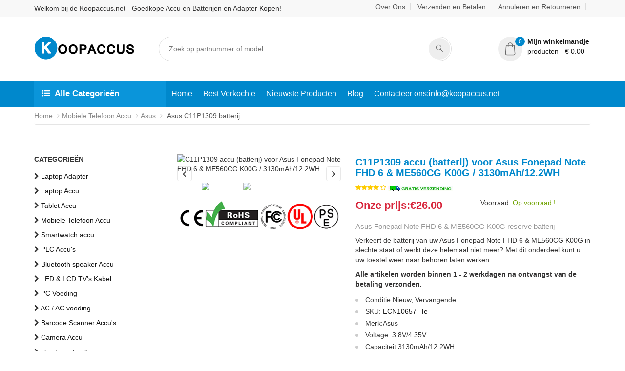

--- FILE ---
content_type: text/html; charset=UTF-8
request_url: https://www.koopaccus.net/detail/1737069/C11P1309
body_size: 11596
content:
<!doctype html>
<html class="no-js" lang="nl">

<head>
    <meta name="viewport" content="width=device-width, initial-scale=1.0">
    <meta http-equiv="content-type" content="text/html; charset=utf-8">
    <meta name="csrf-token" content="jLQ7NKvLSmNfleUHLO5cMk4jfganBpa9rkn2tB99">
    <meta name="robots" content="index,follow" />
    <!-- Document Title -->
    <title>Batterij voor Asus Fonepad Note FHD 6 &amp; ME560CG K00G - C11P1309 3130mAh/12.2WH vervangende accu</title>
    <meta name="keywords" content="Asus Fonepad Note FHD 6 &amp; ME560CG K00G batterij vervangen, C11P1309 batterij, C11P1309,C11P1309 3130mAh/12.2WH 3.8V/4.35V,Asus C11P1309,Asus C11P1309 batterij,Asus C11P1309 Mobiele Telefoon Accu,batterij Asus C11P1309,Asus C11P1309 Accu vervangen,Asus C11P1309 Mobiele Telefoon Accu kopen">
    <meta name="description" content="Koop C11P1309 batterij uit Nederland voor een lage prijs (3130mAh/12.2WH 3.8V/4.35V).Bestel nu uw Asus Fonepad Note FHD 6 &amp; ME560CG K00G batterij vervangen - C11P1309 voor €26.00 bij Koopaccus.net, met snelle levering en veilige betaling!">
    <meta property="og:title" content="Batterij voor Asus Fonepad Note FHD 6 &amp; ME560CG K00G - C11P1309 3130mAh/12.2WH vervangende accu" /> 
    <meta property="og:description" content="Koop C11P1309 batterij uit Nederland voor een lage prijs (3130mAh/12.2WH 3.8V/4.35V).Bestel nu uw Asus Fonepad Note FHD 6 &amp; ME560CG K00G batterij vervangen - C11P1309 voor €26.00 bij Koopaccus.net, met snelle levering en veilige betaling!" /> 
    <meta name="twitter:title" content="Batterij voor Asus Fonepad Note FHD 6 &amp; ME560CG K00G - C11P1309 3130mAh/12.2WH vervangende accu"/>
    <meta name="twitter:description" content="Koop C11P1309 batterij uit Nederland voor een lage prijs (3130mAh/12.2WH 3.8V/4.35V).Bestel nu uw Asus Fonepad Note FHD 6 &amp; ME560CG K00G batterij vervangen - C11P1309 voor €26.00 bij Koopaccus.net, met snelle levering en veilige betaling!"/>
    <meta name="twitter:card" content="product"/>
    <meta name="twitter:site" content="Koopaccus"/>
    <meta name="twitter:image" content="https://www.batteriexpert.com/img/C11P1309.jpg"/>
    <meta name="author" content="Koopaccus.net" />
    <meta property="og:type" content="product" /> 
    <meta property="og:site_name" content="Koopaccus.net - Bestel nog snellere batterijen en accessoires in de nieuwe online shop!" />
    <meta property="og:image" content="https://www.batteriexpert.com/img/C11P1309.jpg" />
    <meta property="og:url" content="https://www.koopaccus.net/detail/1737069/C11P1309" />
    <meta property="product:brand" content="Asus"/>
    <meta property="product:price" content="€26.00"/>
    <meta itemprop="copyrightHolder" content="Koopaccus.net" />
    <script type="application/ld+json">
    {
      "@context": "https://schema.org/",
      "@type": "Product",
            "name": "Asus Fonepad Note FHD 6 &amp; ME560CG K00G batterij",
      "image": [
        "https://www.batteriexpert.com/img/C11P1309.jpg"
       ],
      "description": "Batterij compatibel met Asus Fonepad Note FHD 6 &amp; ME560CG K00G - C11P1309 3130mAh/12.2WH vervangende accu .1 jaar garantie, snelle levering - koop nu!",
            "sku": "ECN10657_Te",
      "mpn": "C11P1309",
      "brand": {
        "@type": "Brand",
        "name": "Asus"
      },
      "review": {
        "@type": "Review",
        "reviewRating": {
          "@type": "Rating",
          "ratingValue": 4,
          "bestRating": 5
        },
        "author": {
          "@type": "Person",
          "name": "Koop Accus"
        }
      },
      "aggregateRating": {
        "@type": "AggregateRating",
        "ratingValue": 4.4,
        "reviewCount": 89
      },
      "offers": {
        "@type": "Offer",
        "url": "https://www.koopaccus.net/detail/1737069/C11P1309",
        "priceCurrency": "EUR",
        "price": 26.00,
        "priceValidUntil": "2026-01-30",
        "itemCondition": "https://schema.org/UsedCondition",
        "availability": "https://schema.org/InStock"
      }
    }
    </script>
 
    <!-- SLIDER REVOLUTION 4.x CSS SETTINGS -->
    <link rel="canonical" href="https://www.koopaccus.net/detail/1737069/C11P1309">
    <link rel="stylesheet" type="text/css" href="/static/css/settings.css" media="screen">
    <!-- StyleSheets -->
    <link rel="stylesheet" href="/static/css/ionicons.min.css">
    <link rel="stylesheet" href="/static/css/bootstrap.min.css">
    <link rel="stylesheet" href="/static/css/font-awesome.min.css">
    <link rel="stylesheet" href="/static/css/main.css">
    <link rel="stylesheet" href="/static/css/style1.css">
    <link rel="stylesheet" href="/static/css/responsive.css">
    <!-- Fonts Online -->  
    <link href="/static/css/css.css" rel="stylesheet">
    <!-- JavaScripts -->
    <script src="/static/js/modernizr.js"></script>
    <!-- HTML5 Shim and Respond.js IE8 support of HTML5 elements and media queries -->
    <!-- WARNING: Respond.js doesn't work if you view the page via file:// -->
        <!-- Global site tag (gtag.js) - Google Analytics -->
<script async src="https://www.googletagmanager.com/gtag/js?id=G-22H40PQ6NJ"></script>
<script>
  window.dataLayer = window.dataLayer || [];
  function gtag(){dataLayer.push(arguments);}
  gtag('js', new Date());

  gtag('config', 'G-22H40PQ6NJ');
</script>
<script src="https://analytics.ahrefs.com/analytics.js" data-key="d8U++UOEwDo0GgTZ5eDW6Q" async></script>
</head>

<body>

<!-- Page Wrapper -->
<div id="wrap" class="layout-1">

<!-- 导航栏模板开始 -->

<!-- 顶部工具栏 -->
<div class="top-bar">
    <div class="container">
        <p style="line-height: 35px;margin: 0px;font-size: 14px;font-weight: normal;display: inline-block;">Welkom bij de Koopaccus.net - Goedkope Accu en Batterijen en Adapter Kopen!</p>
        <div class="right-sec">
            <ul>
                <li><a href="https://www.koopaccus.net/about_us">Over Ons</a></li>
                <li><a href="https://www.koopaccus.net/pay">Verzenden en Betalen</a></li>
                <li><a href="https://www.koopaccus.net/return">Annuleren en Retourneren</a></li>
                
            </ul>
        </div>
    </div>
</div>

<!-- 网站头部 -->
<header>


    <!-- 导航栏模板开始 -->


    <carts-header userid="Tk9rHxqRWQSSqkMzWH12ySglmM4gLxLx87gJgY0C"></carts-header>
    <!-- 导航区域 -->
    <nav class="navbar ownmenu">
        <div class="container">
            <!-- 种类入口 -->
            <div class="cate-lst">
                <a data-toggle="collapse" class="cate-style" href="#cater">
                    <i class="fa fa-list-ul"></i>Alle Categorieën</a>
                <div class="cate-bar-in">
                    <div id="cater" class="collapse">
                        <ul>
                            <!-- 种类列表 -->
                                                        <li><i class="fa fa-chevron-right"></i><a href="https://www.koopaccus.net/category/1/laptopadapter"> Laptop Adapter</a></li>
                                                        <li><i class="fa fa-chevron-right"></i><a href="https://www.koopaccus.net/category/2/laptopbattery"> Laptop Accu</a></li>
                                                        <li><i class="fa fa-chevron-right"></i><a href="https://www.koopaccus.net/category/3/tabletbattery"> Tablet Accu</a></li>
                                                        <li><i class="fa fa-chevron-right"></i><a href="https://www.koopaccus.net/category/4/smartphonebattery"> Mobiele Telefoon Accu</a></li>
                                                        <li><i class="fa fa-chevron-right"></i><a href="https://www.koopaccus.net/category/5/smartwatchbattery"> Smartwatch accu</a></li>
                                                        <li><i class="fa fa-chevron-right"></i><a href="https://www.koopaccus.net/category/6/plcbattery"> PLC Accu&#039;s</a></li>
                                                        <li><i class="fa fa-chevron-right"></i><a href="https://www.koopaccus.net/category/7/bluetoothspeakersbattery"> Bluetooth speaker Accu</a></li>
                                                        <li><i class="fa fa-chevron-right"></i><a href="https://www.koopaccus.net/category/8/ledlcdtvscable"> LED &amp; LCD TV&#039;s Kabel</a></li>
                                                        <li><i class="fa fa-chevron-right"></i><a href="https://www.koopaccus.net/category/9/powersupply"> PC Voeding</a></li>
                                                        <li><i class="fa fa-chevron-right"></i><a href="https://www.koopaccus.net/category/10/acadapter"> AC / AC voeding</a></li>
                                                        <li><i class="fa fa-chevron-right"></i><a href="https://www.koopaccus.net/category/11/barcodescannersbattery"> Barcode Scanner Accu&#039;s</a></li>
                                                        <li><i class="fa fa-chevron-right"></i><a href="https://www.koopaccus.net/category/12/camerabattery"> Camera Accu</a></li>
                                                        <li><i class="fa fa-chevron-right"></i><a href="https://www.koopaccus.net/category/13/capacitorsbattery"> Condensator-Accu</a></li>
                                                        <li><i class="fa fa-chevron-right"></i><a href="https://www.koopaccus.net/category/14/gpsbattery"> GPS Accu&#039;s</a></li>
                                                        <li><i class="fa fa-chevron-right"></i><a href="https://www.koopaccus.net/category/15/medicalbattery"> Medische Accu&#039;s</a></li>
                                                        <li><i class="fa fa-chevron-right"></i><a href="https://www.koopaccus.net/category/16/mousebattery"> Muis Accu</a></li>
                                                        <li><i class="fa fa-chevron-right"></i><a href="https://www.koopaccus.net/category/17/plccable"> PLC Kabel</a></li>
                                                        <li><i class="fa fa-chevron-right"></i><a href="https://www.koopaccus.net/category/18/powertoolbattery"> Gereedschap Accu</a></li>
                                                        <li><i class="fa fa-chevron-right"></i><a href="https://www.koopaccus.net/category/19/radiocommunicationbattery"> Walkie Talkie Accu&#039;s</a></li>
                                                        <li><i class="fa fa-chevron-right"></i><a href="https://www.koopaccus.net/category/20/wirelessrouterbattery"> Wireless Router Accu</a></li>
                                                        <li><i class="fa fa-chevron-right"></i><a href="https://www.koopaccus.net/category/21/electronicbatteries"> Compatibele Accu</a></li>
                                                        <li><i class="fa fa-chevron-right"></i><a href="https://www.koopaccus.net/category/22/headphonesbattery"> Hoofdtelefoon Accu</a></li>
                                                        <li><i class="fa fa-chevron-right"></i><a href="https://www.koopaccus.net/category/23/toysbattery"> Speelgoed Accu</a></li>
                                                        <li><i class="fa fa-chevron-right"></i><a href="https://www.koopaccus.net/category/25/keyboardbattery"> Toetsenbord Accu</a></li>
                                                        <li><i class="fa fa-chevron-right"></i><a href="https://www.koopaccus.net/category/26/posterminalsmachines"> Pinautomaat Accu</a></li>
                                                        <li><i class="fa fa-chevron-right"></i><a href="https://www.koopaccus.net/category/27/testequipmentbattery"> Meetapparatuur Accu&#039;s</a></li>
                                                        <li><i class="fa fa-chevron-right"></i><a href="https://www.koopaccus.net/category/28/vacuumcleanerbattery"> Stofzuiger Accu&#039;s</a></li>
                                                        <li><i class="fa fa-chevron-right"></i><a href="https://www.koopaccus.net/category/29/printersbattery"> Printer Accu</a></li>
                                                        <li><i class="fa fa-chevron-right"></i><a href="https://www.koopaccus.net/category/30/dronebattery"> Drone Accu&#039;s</a></li>
                                                        <li><i class="fa fa-chevron-right"></i><a href="https://www.koopaccus.net/category/31/craneremotecontrolbattery"> Kranen Afstandsbediening Accu</a></li>
                                                        <li><i class="fa fa-chevron-right"></i><a href="https://www.koopaccus.net/category/32/radioequipmentbatterychargers"> Opladers voor Radioapparatuur</a></li>
                                                        <li><i class="fa fa-chevron-right"></i><a href="https://www.koopaccus.net/category/33/surveyequipmentcharger"> Opladers voor Meetapparatuur</a></li>
                                                        <li><i class="fa fa-chevron-right"></i><a href="https://www.koopaccus.net/category/34/gameconsolebattery"> Gameconsoles Accu</a></li>
                                                        <li><i class="fa fa-chevron-right"></i><a href="https://www.koopaccus.net/category/35/appleipodbattery"> Apple iPod Accu</a></li>
                                                        <li><i class="fa fa-chevron-right"></i><a href="https://www.koopaccus.net/category/36/keyfobbattery"> Sleutelhanger Accu</a></li>
                                                        <li><i class="fa fa-chevron-right"></i><a href="https://www.koopaccus.net/category/37/vacuumrobotbattery"> Stofzuiger Robot Accu</a></li>
                                                        <li><i class="fa fa-chevron-right"></i><a href="https://www.koopaccus.net/category/38/mp3audioplayerbattery"> MP3 Accu</a></li>
                                                        <li><i class="fa fa-chevron-right"></i><a href="https://www.koopaccus.net/category/39/buttoncellbattery"> Batterijen Knoopcelbatterijen</a></li>
                                                        <li><i class="fa fa-chevron-right"></i><a href="https://www.koopaccus.net/category/40/standardbattery"> Batterijen Standaard</a></li>
                                                        <li><i class="fa fa-chevron-right"></i><a href="https://www.koopaccus.net/category/41/craneremotecontrolbatterycharger"> Opladers voor Kranen Afstandsbediening</a></li>
                                                        <li><i class="fa fa-chevron-right"></i><a href="https://www.koopaccus.net/category/42/camcorderbattery"> Videocamera Accu</a></li>
                                                        <li><i class="fa fa-chevron-right"></i><a href="https://www.koopaccus.net/category/43/electricscooterandhoverboardbattery"> E-Scooter en Hoverboard Accu</a></li>
                                                        <li><i class="fa fa-chevron-right"></i><a href="https://www.koopaccus.net/category/44/usbcables"> USB Kabels</a></li>
                                                        <li><i class="fa fa-chevron-right"></i><a href="https://www.koopaccus.net/category/45/hairclipperandshaverbattery"> Scheerapparaat Accu</a></li>
                                                        <li><i class="fa fa-chevron-right"></i><a href="https://www.koopaccus.net/category/46/videodoorbellbattery"> Videodeurbel Accu</a></li>
                                                        <li><i class="fa fa-chevron-right"></i><a href="https://www.koopaccus.net/category/47/alarmbattery"> Alarmsystemen Accu</a></li>
                                                    </ul>
                    </div>
                </div>
            </div>
            <!-- 导航条 -->
            <div class="navbar-header">
                <button type="button" class="navbar-toggle collapsed" data-toggle="collapse" data-target="#nav-open-btn"
                        aria-expanded="false">
                    <span><i class="fa fa-navicon"></i></span>
                </button>
            </div>
            <!-- 导航栏 -->
            <div class="collapse navbar-collapse" id="nav-open-btn">
                <ul class="nav">
                    <li ><a href="/">Home</a></li>
                    <li><a href="https://www.koopaccus.net/hot">Best Verkochte</a></li>
                    <li><a href="https://www.koopaccus.net/new">Nieuwste Producten</a></li>
                    <li><a href="https://www.koopaccus.net/blog/">Blog</a></li>
                    <li><a href="mailto:info@koopaccus.net">Contacteer ons:info@koopaccus.net</a></li>
                </ul>
            </div>
        </div>
    </nav>
</header>

<!-- 导航栏模板结束 -->

    <!-- 内容区域开始 -->
    <div id="content">
            <!-- 面包屑 -->
    <div class="linking">
        <div class="container">
            <ol class="breadcrumb">
                <li><a href="/">Home</a></li>
                <!-- 类别 -->
                <li><a href="https://www.koopaccus.net/category/4/smartphonebattery">Mobiele Telefoon Accu</a></li>
                <li><a href="https://www.koopaccus.net/brand/1737069/asus">Asus</a></li>
                <!-- 产品名称 -->
                <li class="active">
                                Asus C11P1309 batterij
                                </li>
            </ol>
        </div>
    </div>
    <!-- Products -->
    <section class="padding-top-40 padding-bottom-60">
        <div class="container">
            <div class="row">
                <!-- 筛选区域 -->
               <div class="col-md-3">
    <div class="shop-side-bar">

        <!-- Categories -->
        <div><b>CATEGORIEËN</b></div>
        <div class="checkbox checkbox-primary">
            <ul>
                                <li>
                    <i class="fa fa-chevron-right"></i>
                    <a href="https://www.koopaccus.net/category/1/laptopadapter">Laptop Adapter</a>
                </li>
                                <li>
                    <i class="fa fa-chevron-right"></i>
                    <a href="https://www.koopaccus.net/category/2/laptopbattery">Laptop Accu</a>
                </li>
                                <li>
                    <i class="fa fa-chevron-right"></i>
                    <a href="https://www.koopaccus.net/category/3/tabletbattery">Tablet Accu</a>
                </li>
                                <li>
                    <i class="fa fa-chevron-right"></i>
                    <a href="https://www.koopaccus.net/category/4/smartphonebattery">Mobiele Telefoon Accu</a>
                </li>
                                <li>
                    <i class="fa fa-chevron-right"></i>
                    <a href="https://www.koopaccus.net/category/5/smartwatchbattery">Smartwatch accu</a>
                </li>
                                <li>
                    <i class="fa fa-chevron-right"></i>
                    <a href="https://www.koopaccus.net/category/6/plcbattery">PLC Accu&#039;s</a>
                </li>
                                <li>
                    <i class="fa fa-chevron-right"></i>
                    <a href="https://www.koopaccus.net/category/7/bluetoothspeakersbattery">Bluetooth speaker Accu</a>
                </li>
                                <li>
                    <i class="fa fa-chevron-right"></i>
                    <a href="https://www.koopaccus.net/category/8/ledlcdtvscable">LED &amp; LCD TV&#039;s Kabel</a>
                </li>
                                <li>
                    <i class="fa fa-chevron-right"></i>
                    <a href="https://www.koopaccus.net/category/9/powersupply">PC Voeding</a>
                </li>
                                <li>
                    <i class="fa fa-chevron-right"></i>
                    <a href="https://www.koopaccus.net/category/10/acadapter">AC / AC voeding</a>
                </li>
                                <li>
                    <i class="fa fa-chevron-right"></i>
                    <a href="https://www.koopaccus.net/category/11/barcodescannersbattery">Barcode Scanner Accu&#039;s</a>
                </li>
                                <li>
                    <i class="fa fa-chevron-right"></i>
                    <a href="https://www.koopaccus.net/category/12/camerabattery">Camera Accu</a>
                </li>
                                <li>
                    <i class="fa fa-chevron-right"></i>
                    <a href="https://www.koopaccus.net/category/13/capacitorsbattery">Condensator-Accu</a>
                </li>
                                <li>
                    <i class="fa fa-chevron-right"></i>
                    <a href="https://www.koopaccus.net/category/14/gpsbattery">GPS Accu&#039;s</a>
                </li>
                                <li>
                    <i class="fa fa-chevron-right"></i>
                    <a href="https://www.koopaccus.net/category/15/medicalbattery">Medische Accu&#039;s</a>
                </li>
                                <li>
                    <i class="fa fa-chevron-right"></i>
                    <a href="https://www.koopaccus.net/category/16/mousebattery">Muis Accu</a>
                </li>
                                <li>
                    <i class="fa fa-chevron-right"></i>
                    <a href="https://www.koopaccus.net/category/17/plccable">PLC Kabel</a>
                </li>
                                <li>
                    <i class="fa fa-chevron-right"></i>
                    <a href="https://www.koopaccus.net/category/18/powertoolbattery">Gereedschap Accu</a>
                </li>
                                <li>
                    <i class="fa fa-chevron-right"></i>
                    <a href="https://www.koopaccus.net/category/19/radiocommunicationbattery">Walkie Talkie Accu&#039;s</a>
                </li>
                                <li>
                    <i class="fa fa-chevron-right"></i>
                    <a href="https://www.koopaccus.net/category/20/wirelessrouterbattery">Wireless Router Accu</a>
                </li>
                                <li>
                    <i class="fa fa-chevron-right"></i>
                    <a href="https://www.koopaccus.net/category/21/electronicbatteries">Compatibele Accu</a>
                </li>
                                <li>
                    <i class="fa fa-chevron-right"></i>
                    <a href="https://www.koopaccus.net/category/22/headphonesbattery">Hoofdtelefoon Accu</a>
                </li>
                                <li>
                    <i class="fa fa-chevron-right"></i>
                    <a href="https://www.koopaccus.net/category/23/toysbattery">Speelgoed Accu</a>
                </li>
                                <li>
                    <i class="fa fa-chevron-right"></i>
                    <a href="https://www.koopaccus.net/category/25/keyboardbattery">Toetsenbord Accu</a>
                </li>
                                <li>
                    <i class="fa fa-chevron-right"></i>
                    <a href="https://www.koopaccus.net/category/26/posterminalsmachines">Pinautomaat Accu</a>
                </li>
                                <li>
                    <i class="fa fa-chevron-right"></i>
                    <a href="https://www.koopaccus.net/category/27/testequipmentbattery">Meetapparatuur Accu&#039;s</a>
                </li>
                                <li>
                    <i class="fa fa-chevron-right"></i>
                    <a href="https://www.koopaccus.net/category/28/vacuumcleanerbattery">Stofzuiger Accu&#039;s</a>
                </li>
                                <li>
                    <i class="fa fa-chevron-right"></i>
                    <a href="https://www.koopaccus.net/category/29/printersbattery">Printer Accu</a>
                </li>
                                <li>
                    <i class="fa fa-chevron-right"></i>
                    <a href="https://www.koopaccus.net/category/30/dronebattery">Drone Accu&#039;s</a>
                </li>
                                <li>
                    <i class="fa fa-chevron-right"></i>
                    <a href="https://www.koopaccus.net/category/31/craneremotecontrolbattery">Kranen Afstandsbediening Accu</a>
                </li>
                                <li>
                    <i class="fa fa-chevron-right"></i>
                    <a href="https://www.koopaccus.net/category/32/radioequipmentbatterychargers">Opladers voor Radioapparatuur</a>
                </li>
                                <li>
                    <i class="fa fa-chevron-right"></i>
                    <a href="https://www.koopaccus.net/category/33/surveyequipmentcharger">Opladers voor Meetapparatuur</a>
                </li>
                                <li>
                    <i class="fa fa-chevron-right"></i>
                    <a href="https://www.koopaccus.net/category/34/gameconsolebattery">Gameconsoles Accu</a>
                </li>
                                <li>
                    <i class="fa fa-chevron-right"></i>
                    <a href="https://www.koopaccus.net/category/35/appleipodbattery">Apple iPod Accu</a>
                </li>
                                <li>
                    <i class="fa fa-chevron-right"></i>
                    <a href="https://www.koopaccus.net/category/36/keyfobbattery">Sleutelhanger Accu</a>
                </li>
                                <li>
                    <i class="fa fa-chevron-right"></i>
                    <a href="https://www.koopaccus.net/category/37/vacuumrobotbattery">Stofzuiger Robot Accu</a>
                </li>
                                <li>
                    <i class="fa fa-chevron-right"></i>
                    <a href="https://www.koopaccus.net/category/38/mp3audioplayerbattery">MP3 Accu</a>
                </li>
                                <li>
                    <i class="fa fa-chevron-right"></i>
                    <a href="https://www.koopaccus.net/category/39/buttoncellbattery">Batterijen Knoopcelbatterijen</a>
                </li>
                                <li>
                    <i class="fa fa-chevron-right"></i>
                    <a href="https://www.koopaccus.net/category/40/standardbattery">Batterijen Standaard</a>
                </li>
                                <li>
                    <i class="fa fa-chevron-right"></i>
                    <a href="https://www.koopaccus.net/category/41/craneremotecontrolbatterycharger">Opladers voor Kranen Afstandsbediening</a>
                </li>
                                <li>
                    <i class="fa fa-chevron-right"></i>
                    <a href="https://www.koopaccus.net/category/42/camcorderbattery">Videocamera Accu</a>
                </li>
                                <li>
                    <i class="fa fa-chevron-right"></i>
                    <a href="https://www.koopaccus.net/category/43/electricscooterandhoverboardbattery">E-Scooter en Hoverboard Accu</a>
                </li>
                                <li>
                    <i class="fa fa-chevron-right"></i>
                    <a href="https://www.koopaccus.net/category/44/usbcables">USB Kabels</a>
                </li>
                                <li>
                    <i class="fa fa-chevron-right"></i>
                    <a href="https://www.koopaccus.net/category/45/hairclipperandshaverbattery">Scheerapparaat Accu</a>
                </li>
                                <li>
                    <i class="fa fa-chevron-right"></i>
                    <a href="https://www.koopaccus.net/category/46/videodoorbellbattery">Videodeurbel Accu</a>
                </li>
                                <li>
                    <i class="fa fa-chevron-right"></i>
                    <a href="https://www.koopaccus.net/category/47/alarmbattery">Alarmsystemen Accu</a>
                </li>
                            </ul>
        </div>

        <!-- Featured Brands -->
        <div><b>EERDER BEKEKEN</b></div>
        <div class="checkbox checkbox-primary">
            <ul class="product-list">
                                <li>

                    <a  href="https://www.koopaccus.net/detail/1748905/LIP-4WM">SONY LIP-4WM MZ-RH1 EH1 NH1 NH3D NH1 M200</a>
                </li>
                                <li>

                    <a  href="https://www.koopaccus.net/detail/1748904/BP4S2PPM5D">Narwal J3 J4 J5 Broom and Sweeper Combination Machine</a>
                </li>
                                <li>

                    <a  href="https://www.koopaccus.net/detail/1748903/JKOO">Aqara H100</a>
                </li>
                                <li>

                    <a  href="https://www.koopaccus.net/detail/1748902/JKON">Aqara D100</a>
                </li>
                                <li>

                    <a  href="https://www.koopaccus.net/detail/1748901/PMNN4415ARC">Motorola XIR P6600</a>
                </li>
                                <li>

                    <a  href="https://www.koopaccus.net/detail/1748900/U638560PV-3S1P">Acer Aspire Lite AL16-51P</a>
                </li>
                                <li>

                    <a  href="https://www.koopaccus.net/detail/1748899/CF-VZSU0MR">Panasonic Toughbook CF-SZ Series</a>
                </li>
                                <li>

                    <a  href="https://www.koopaccus.net/detail/1748898/XR20-W">Renishaw VARTA EasyPack EZPack XL</a>
                </li>
                                <li>

                    <a  href="https://www.koopaccus.net/detail/1748897/BW40">Xiaomi Watch S1 Active M2112W1</a>
                </li>
                                <li>

                    <a  href="https://www.koopaccus.net/detail/1748896/XU156">Lenovo Notebook PC SF40IL6 (M14L-256)</a>
                </li>
                                <li>

                    <a  href="https://www.koopaccus.net/detail/1748895/PMNN4457">Motorola HT1250/HT750/GP328/GP340/GP338</a>
                </li>
                                <li>

                    <a  href="https://www.koopaccus.net/detail/1748894/LIP-4WM">Sony Hi-MD MZ-RH1</a>
                </li>
                            </ul>
        </div>

    </div>
</div>
                <!-- 右侧产品详情页 -->
                <div class="col-md-9">
                    <div class="product-detail">
                        <div class="product">
                            <div class="row">
                                <!-- 轮播图 -->
                                <div class="col-xs-12 col-md-5">
                                    <article class="slider-item on-nav">
                                        <div class="thumb-slider">
                                            <ul class="slides">
                                                <!-- 图片 -->
                                                                                                                                                            <li data-thumb="https://www.batteriexpert.com/img/C11P1309.jpg">
                                                            <img src="https://www.batteriexpert.com/img/C11P1309.jpg" alt="C11P1309 accu (batterij) voor Asus Fonepad Note FHD 6 &amp; ME560CG K00G / 3130mAh/12.2WH " title="C11P1309 accu (batterij) voor Asus Fonepad Note FHD 6 &amp; ME560CG K00G / 3130mAh/12.2WH ">
                                                        </li>
                                                                                                            <li data-thumb="https://www.batteriexpert.com/img/C11P1309_1.jpg">
                                                            <img src="https://www.batteriexpert.com/img/C11P1309_1.jpg" alt="C11P1309 accu (batterij) voor Asus Fonepad Note FHD 6 &amp; ME560CG K00G / 3130mAh/12.2WH " title="C11P1309 accu (batterij) voor Asus Fonepad Note FHD 6 &amp; ME560CG K00G / 3130mAh/12.2WH ">
                                                        </li>
                                                                                                                                                </ul>
                                        </div>
                                        <img src="/static/picture/CE.png" alt="Accu certificaat" style="width: unset;">
                                    </article>
                                </div>
                                <!-- 商品内容 -->
                                <div class="col-xs-12 col-md-7">
                                    <!-- 类别 -->
                                                                        <!-- 名称 -->
                                    <h1 style="font-size: 20px;margin-top: 5px;color: #08c;font-weight:bold;" title="C11P1309 accu (batterij) voor Asus Fonepad Note FHD 6 &amp; ME560CG K00G / 3130mAh/12.2WH">
                                    C11P1309 accu (batterij) voor Asus Fonepad Note FHD 6 &amp; ME560CG K00G / 3130mAh/12.2WH
                                    
                                    </h1>
                                                                        <!-- 评分 -->
                                    <p class="rev"><span></span><i class="fa fa-star"></i><i class="fa fa-star"></i><i class="fa fa-star"></i><i class="fa fa-star"></i> <i class="fa fa-star-o"></i> <img src="/static/picture/Free-Shipping.gif"></p>
                                    <div class="row">
                                        <div class="col-sm-6">
                                            <!-- 价格 -->
                                            <span class="price">Onze prijs:€26.00 </span>
                                        </div>
                                        <div class="col-sm-6">
                                            <!-- 售出状态 -->
                                                                                            <p>Voorraad: <span class="in-stock">Op voorraad !</span></p>
                                                                                    </div>
                                    </div>
                                                                        <h2 style="font-size: 15px;color: #969696;font-weight: normal;">Asus Fonepad Note FHD 6 &amp; ME560CG K00G reserve batterij</h2>
                                    <p>
                                    Verkeert de batterij van uw Asus Fonepad Note FHD 6 &amp; ME560CG K00G in slechte staat of werkt deze helemaal niet meer? Met dit onderdeel kunt u uw toestel weer naar behoren laten werken.
                                    </p>
                                                                                                                <p><b>Alle artikelen worden binnen 1 - 2 werkdagen na ontvangst van de betaling verzonden.</b></p>
                                                                        <form action="https://www.koopaccus.net/carts" method="POST">
                                        <input type="hidden" name="_token" value="jLQ7NKvLSmNfleUHLO5cMk4jfganBpa9rkn2tB99">                                    <!-- 详细信息 -->
                                    <ul class="bullet-round-list">
                                        <li>Conditie:Nieuw, Vervangende</li>
                                        <li>SKU: <a href="https://www.koopaccus.net/model/1737069/C11P1309">ECN10657_Te</a></li>
                                        <li>Merk:Asus</li>
                                                                                    <li>Voltage: 3.8V/4.35V</li>
                                            <li>Capaciteit:3130mAh/12.2WH</li>
                                            <li>Type:Li-ion</li>
                                                                                                                                                                                                            <li>Onderdeelnummer (p/n):C11P1309</li>
                                        <li>Garantie:12 maanden garantie en 30 dagen geld terug</li>
                                        <li><i class="fa fa-envelope"></i> <a href="mailto:info@koopaccus.net">Staffelkorting of zakelijke offerte nodig? Contacteer ons</a></li>
                                    </ul>
                                    <!-- jian -->
                                            <input type="hidden" name="jian" value="C11P1309">
                                            <input type="hidden" name="id" value="1737069">
                                    <!-- 数量 -->
                                    <div class="quinty">
                                        <div class="mount-add"><i class="fa fa-plus"></i></div>
                                        <input type="number" name="qty" min="1" value="1">
                                        <div class="mount-minus"><i class="fa fa-minus"></i></div>
                                    </div>
                                    <!-- 添加购物车按钮 -->
                                    <button  type="submit" class="btn-round"><i class="icon-basket-loaded margin-right-5"></i> IN DE WINKELWAGEN</button>
                                    </form>
                                </div>
                            </div>
                            <img src="/static/picture/warranty_nl.png" alt="Waarom kiest u voor ons?">
                        </div>
                        <!-- 细节区域-->
                        <div class="item-tabs-sec">
                            <!-- 选项卡 -->
                            <ul class="nav" role="tablist">
                                <li role="presentation" class="active"><a href="#pro-detil" role="tab" data-toggle="tab">Beschrijving</a></li>
                                <!-- <li role="presentation"><a href="#cus-rev" role="tab" data-toggle="tab">Verzending & Betaling</a></li> -->
                                <li role="presentation"><a href="#ship" role="tab" data-toggle="tab">Koopgidsen & Tips</a></li>
                            </ul>
                            <!-- 区域 -->
                            <div class="tab-content">
                                <div role="tabpanel" class="tab-pane fade in active" id="pro-detil">
                                                                <h2 style="font-size: 15px;margin: 0;padding-bottom: 10px;">Batterij voor Asus Fonepad Note FHD 6 &amp; ME560CG K00G - C11P1309 3130mAh/12.2WH vervangende accu</h2>
                                <p>Uw batterij moet mogelijk worden vervangen als deze niet of helemaal niet wordt opgeladen. De Asus Fonepad Note FHD 6 &amp; ME560CG K00G heeft een batterij van 3130mAh/12.2WH.</p>
                                <p>Deze batterij is van A+ kwaliteit, dit houdt in dat dit de hoogste kwaliteit is! De batterij van de Asus Fonepad Note FHD 6 &amp; ME560CG K00G is een slijtage product en zal dus langzaam slijten. Het vervangen van de batterij kan problemen oplossen zoals het minder goed presteren, het snel leeglopen of het helemaal niet functioneren van de batterij.</p>
                                <p>
                                        <b>Opmerking:</b><br>
                                        Controleer het model en de vorm van uw originele batterij van de Asus C11P1309 (gebruik Ctrl + F om naar modellen te zoeken). Zorg ervoor dat u de juiste batterij krijgt.
                                    </p>
                                                                    <h2 style="color:#08c;font-size: 20px;">Geschikt voor modelnummers:</h2>
                                                                        <div>
                                        <ul>
                                                                                        <li><a href="https://www.koopaccus.net/detail/1737069/C11P1309">C11P1309</a> </li>
                                                                                    </ul>
                                    </div>
                                                                        <h2 style="color:#08c;font-size: 20px;">Geschikt voor:</h2>
                                    <p>Asus Fonepad Note 6 ME560CG FHD6</p>
                                    <p><img src="/static/picture/VeiligheidEerst.png" alt="Meerdere Intelligente Bescherming"></p>
                                                                        <h2 style="font-size: 20px;">Wanneer moet je de batterij van je Asus C11P1309 vervangen?</h2>
                                    <p>Het tijdig vervangen van uw Asus Fonepad Note FHD 6 &amp; ME560CG K00G batterij is essentieel om ervoor te zorgen dat uw apparaat naar behoren functioneert. Een falende batterij kan leiden tot een reeks problemen:</p>
                                    <p>Extreem snelle ontlading: De batterij van de Asus Fonepad Note FHD 6 &amp; ME560CG K00G loopt snel leeg, zelfs bij normaal gebruik.</p>
                                    <p>Onverwachte uitschakelingen: Uw Asus Fonepad Note FHD 6 &amp; ME560CG K00G schakelt zichzelf uit, zelfs als de batterij niet volledig leeg is.</p>
                                    <p>Zwelling van de batterij: Dit kan leiden tot het scherm dat van het frame wordt geduwd.</p>
                                    <p>Verminderde piekprestaties: Uw Asus Fonepad Note FHD 6 &amp; ME560CG K00G kan in prestaties verminderen om te voorkomen dat het apparaat onverwacht wordt uitgeschakeld.</p>
                                    <p>Daarnaast kunt u de batterijgezondheid van uw Asus Fonepad Note FHD 6 &amp; ME560CG K00G controleren door naar Instellingen > Batterij > Batterijconditie te gaan. Een percentage onder 70% geeft aan dat het tijd is om de batterij te vervangen.</p>
                                    <h2 style="color:#08c;font-size: 20px;"><i class="fa fa-question-circle right-grap"></i> FAQs for Asus Fonepad Note FHD 6 &amp; ME560CG K00G Batterij Vervangen</h2>
                                    <hr>
                                    <h3 style="font-size: 15px;font-weight: 700;">Hoe komt het dat mijn Asus Fonepad Note FHD 6 &amp; ME560CG K00G batterij minder goed presteert?</h3>
                                    <p>Naar mate van gebruik wordt de capaciteit van de batterij minder. Door elke dag weer opnieuw de batterij op te laden, verslechterd de capaciteit.</p>
                                    <h3 style="font-size: 15px;font-weight: 700;">Heeft het zin om mijn Asus Fonepad Note FHD 6 &amp; ME560CG K00G batterij te kalibreren in plaats van te vervangen?</h3>
                                    <p>Je Asus Fonepad Note FHD 6 &amp; ME560CG K00G batterij kalibreren kan zinvol zijn in bepaalde situaties.</p>
                                    <p>Maar in 9 van de 10 gevallen zijn je problemen pas echt opgelost als je je Asus Fonepad Note FHD 6 &amp; ME560CG K00G batterij laat vervangen.</p>
                                    <h3 style="font-size: 15px;font-weight: 700;">Batterij Asus Fonepad Note FHD 6 &amp; ME560CG K00G vervangen prijs</h3>
                                    <p>Dit kost bij ons € 26.00.</p>
                                    <h3 style="font-size: 15px;font-weight: 700;">Hoelang gaat mijn nieuwe C11P1309 batterij weer mee?</h3>
                                    <p>Je mag ervan uitgaan dat je C11P1309 batterij na vervanging weer jaren mee kan. Het is wel goed om te weten dat batterijen van nature minder efficiënt worden over tijd. Bovendien bieden wij 12 maanden garantie op de werking van de vervangen C11P1309 batterij.</p>
                                    <h3 style="font-size: 15px;font-weight: 700;">Ik ben niet zeker of mijn Asus C11P1309 batterij stuk is, wat nu?</h3>
                                    <p>Ben je niet zeker of je Asus C11P1309 batterij stuk is. Je toestel wil bijvoorbeeld plots niet meer aangaan en je beeld blijft zwart. In dit geval kan je best langskomen in een herstelpunt voor een gratis diagnose aan je Asus Fonepad Note FHD 6 &amp; ME560CG K00G batterij.</p>
                                    <h3 style="font-size: 15px;font-weight: 700;">Kan mijn Asus C11P1309 Mobiele Telefoon Accu verschillende capaciteiten gebruiken?</h3>
                                    Natuurlijk. Omdat de capaciteit van accu de verenigbaarheid niet zal beïnvloeden. Een accu met een groter capaciteit kan de oplaadtijd en looptijd van laptop verlengen. Niet alleen capaciteit, de controlering van de maat en het gewicht is ook belangrijk. Vanwege accu met een grotere capaciteit waarschijnlijk groter zijn, dus ze zijn onpraktisch voor sommige bedoeling.<br>
                                    </p>
                                   
                                                                    </div>
                                <div role="tabpanel" class="tab-pane fade" id="ship">
                                                                <div style="color:#08c;font-size: 20px;">De juiste accu vinden</div>
                                <p>
                                De juiste accu voor jouw laptop vinden is eenvoudiger dan het lijkt. Door het grote aanbod twijfelen veel mensen toch of ze wel de juiste laptop accu kiezen. Om jou te helpen met het vinden van de juiste batterij, hebben we op deze pagina informatie en tips op een rijtje gezet. Kun je de juiste batterij toch niet vinden op onze website? Neem dan even contact op met onze klantenservice, en wij gaan ons best doen om deze voor jou te bestellen.<br>
                                <b>Stap 1: Controleer het partnummer van de accu</b><br>
                                Elke accu heeft een apart onderdeelnummer, het zogenaamde partnummer. Om het partnummer van jouw batterij te achterhalen, is het nodig om de accu eerst los te koppelen. Meestal kan je het partnummer aan de onderkant (binnenkant) van de batterij vinden. Aan de onderkant zit namelijk een sticker, waar het nummer op staat. Meestal met P/N, Replace of Spare ervoor.<br>
                                <b>Stap 2: Controleer het model van je laptop</b><br>
                                Het modelnummer van je laptop kun je vinden op meerdere plekken. Vaak zijn modelnummers van laptops korte cijfercombinaties. Maar er zijn ook laptopmodellen waarbij het nummer erg lang is.<br>
                                Je kunt het modelnummer vinden op:<br>
                                Sticker onderop de laptop<br>
                                Accuvak van de laptop<br>
                                Aankoopbon, doos of bevestiging van de aankoop van de laptop<br>
                                Kan je het modelnummer niet vinden? Neem dan gerust contact op via de mail of telefoon.<br>
                                <b>Stap 3: Zoeken en vinden op Koopaccus.net</b><br>
                                Het model- en partnummer kunnen je helpen bij de zoektocht naar een nieuwe accu. Als je één van deze nummers hebt gevonden, kun je deze invoeren in de zoekbalk rechtsboven op deze website. Vervolgens word je direct naar de juiste accu voor jouw laptop geleid. Daarna kun je voor de zekerheid op de productpagina controleren of je echt de juiste accu hebt.  Geen resultaat? Neem dan even contact op en wij gaan op zoek naar de juiste batterij.<br>
                                <b>Waar moet je op letten bij het kiezen van een batterij?</b><br>
                                Het voltage van de nieuwe batterij mag niet erg verschillen met de oude batterij. Dit kan ervoor zorgen dat de laptop de nieuwe accu niet herkent en deze niet werkt.<br>
                                De capaciteit van de nieuwe en de oude accu mag wel verschillen. Je kan bijvoorbeeld kiezen voor een batterij met een hogere capaciteit.
                                Kies het liefst voor een lithium batterij (Li-ion) in plaats van een NiMH accu. Een Li-ion accu is compacter, levert meer energie en is resistent tegen omgevingen met een hogere of juist lagere temperatuur.
                                </p>
                                                                </div>
                            </div>
                        </div>
                    </div>
                    <!-- Related Products -->
                    <section class="padding-top-30 padding-bottom-0">
                        <!-- heading -->
                        <div class="heading">
                            <div style="color: #222222;font-size: 20px;margin: 0px;margin-bottom: 20px;">Gerelateerde producten</div>
                            <hr>
                        </div>
                        <!-- Items Slider -->
                        <div class="item-slide-4 no-nav">
                            <!-- Product -->
                                                        <div class="product">
                                <article>
                                    <a href="https://www.koopaccus.net/detail/1748873/Li3975T44P8hG99531">
                                        <img class="img-responsive" src="https://www.batteriexpert.com/img/Li3975T44P8hG99531.jpg" alt="Li3975T44P8hG99531 voor ZTE W202DS">
                                    </a>
                                    <!-- Content -->
                                    <span class="tag">ZTE</span> <a href="https://www.koopaccus.net/detail/1748873/Li3975T44P8hG99531" class="tittle">
                                    Li3975T44P8hG99531 voor ZTE W202DS
                                    </a>
                                    <!-- Reviews -->
                                    <p class="rev"><i class="fa fa-star"></i><i class="fa fa-star"></i><i class="fa fa-star"></i><i class="fa fa-star"></i> <i class="fa fa-star-o"></i></p>
                                    <div class="price">€25.99</div>
                                    <a href="https://www.koopaccus.net/detail/1748873/Li3975T44P8hG99531" class="cart-btn"><i class="icon-basket-loaded"></i></a>
                                </article>
                            </div>
                                                        <div class="product">
                                <article>
                                    <a href="https://www.koopaccus.net/detail/1748766/BLPB33">
                                        <img class="img-responsive" src="https://www.batteriexpert.com/img/BLPB33.jpg" alt="BLPB33 voor Oppo Realme GT 7 Pro">
                                    </a>
                                    <!-- Content -->
                                    <span class="tag">Oppo</span> <a href="https://www.koopaccus.net/detail/1748766/BLPB33" class="tittle">
                                    BLPB33 voor Oppo Realme GT 7 Pro
                                    </a>
                                    <!-- Reviews -->
                                    <p class="rev"><i class="fa fa-star"></i><i class="fa fa-star"></i><i class="fa fa-star"></i><i class="fa fa-star"></i> <i class="fa fa-star-o"></i></p>
                                    <div class="price">€26.99</div>
                                    <a href="https://www.koopaccus.net/detail/1748766/BLPB33" class="cart-btn"><i class="icon-basket-loaded"></i></a>
                                </article>
                            </div>
                                                        <div class="product">
                                <article>
                                    <a href="https://www.koopaccus.net/detail/1748765/BP0007">
                                        <img class="img-responsive" src="https://www.batteriexpert.com/img/BP0007.jpg" alt="BP0007 voor Benco BP0007">
                                    </a>
                                    <!-- Content -->
                                    <span class="tag">Benco</span> <a href="https://www.koopaccus.net/detail/1748765/BP0007" class="tittle">
                                    BP0007 voor Benco BP0007
                                    </a>
                                    <!-- Reviews -->
                                    <p class="rev"><i class="fa fa-star"></i><i class="fa fa-star"></i><i class="fa fa-star"></i><i class="fa fa-star"></i> <i class="fa fa-star-o"></i></p>
                                    <div class="price">€18.88</div>
                                    <a href="https://www.koopaccus.net/detail/1748765/BP0007" class="cart-btn"><i class="icon-basket-loaded"></i></a>
                                </article>
                            </div>
                                                        <div class="product">
                                <article>
                                    <a href="https://www.koopaccus.net/detail/1748758/TLi019DA">
                                        <img class="img-responsive" src="https://www.batteriexpert.com/img/TLi019DA(1).jpg" alt="TLi019DA voor Alcatel 1 5033">
                                    </a>
                                    <!-- Content -->
                                    <span class="tag">Alcatel</span> <a href="https://www.koopaccus.net/detail/1748758/TLi019DA" class="tittle">
                                    TLi019DA voor Alcatel 1 5033
                                    </a>
                                    <!-- Reviews -->
                                    <p class="rev"><i class="fa fa-star"></i><i class="fa fa-star"></i><i class="fa fa-star"></i><i class="fa fa-star"></i> <i class="fa fa-star-o"></i></p>
                                    <div class="price">€18.88</div>
                                    <a href="https://www.koopaccus.net/detail/1748758/TLi019DA" class="cart-btn"><i class="icon-basket-loaded"></i></a>
                                </article>
                            </div>
                                                    </div>
                    </section>
                </div>
            </div>
        </div>
        
    </section>
    <!-- Your Recently Viewed Items -->
   <section>
    <div class="container">
        <!-- heading -->
        <div class="heading">
            <div style="color: #222222;font-size: 20px;margin: 0px;margin-bottom: 20px;">Meest verkocht</div>
            <hr>
        </div>
        <div class="item-slide-5 no-nav">
            <!-- Product -->
                        <div class="product">
                <article>
                    <!-- 图片路径 -->
                    <a href="https://www.koopaccus.net/detail/1737069/C11P1309">
                        <img class="img-responsive" src="https://www.batteriexpert.com/img/C11P1309.jpg" alt="C11P1309 voor Asus Fonepad Note FHD 6 &amp; ME560CG K00G">
                    </a>

                    <!-- 名称 -->
                    <a href="https://www.koopaccus.net/detail/1737069/C11P1309" class="tittle">C11P1309 voor Asus Fonepad Note FHD 6 &amp; ME560CG K00G</a>
                    <p class="rev">
                        <i class="fa fa-star"></i><i class="fa fa-star"></i><i class="fa fa-star"></i><i class="fa fa-star"></i> <i class="fa fa-star-o"></i>
                    </p>
                    <!-- 价格 -->
                    <div class="price">€26.00</div>
                    <!-- 添加到购物车按钮 -->
                    <a href="https://www.koopaccus.net/detail/1737069/C11P1309" class="cart-btn"><i class="icon-basket-loaded"></i></a>
                </article>
            </div>
                        <div class="product">
                <article>
                    <!-- 图片路径 -->
                    <a href="https://www.koopaccus.net/detail/1737047/99EX-BTEC-1">
                        <img class="img-responsive" src="https://www.batteriexpert.com/img/99EX-BTEC.jpg" alt="99EX-BTEC-1 voor Dolphin 99EX Honeywell 99GX">
                    </a>

                    <!-- 名称 -->
                    <a href="https://www.koopaccus.net/detail/1737047/99EX-BTEC-1" class="tittle">99EX-BTEC-1 voor Dolphin 99EX Honeywell 99GX</a>
                    <p class="rev">
                        <i class="fa fa-star"></i><i class="fa fa-star"></i><i class="fa fa-star"></i><i class="fa fa-star"></i> <i class="fa fa-star-o"></i>
                    </p>
                    <!-- 价格 -->
                    <div class="price">€42.00</div>
                    <!-- 添加到购物车按钮 -->
                    <a href="https://www.koopaccus.net/detail/1737047/99EX-BTEC-1" class="cart-btn"><i class="icon-basket-loaded"></i></a>
                </article>
            </div>
                        <div class="product">
                <article>
                    <!-- 图片路径 -->
                    <a href="https://www.koopaccus.net/detail/1743541/V8">
                        <img class="img-responsive" src="https://www.batteriexpert.com/img/LK23F116-1.jpg" alt="V8 voor Centerm V8">
                    </a>

                    <!-- 名称 -->
                    <a href="https://www.koopaccus.net/detail/1743541/V8" class="tittle">V8 voor Centerm V8</a>
                    <p class="rev">
                        <i class="fa fa-star"></i><i class="fa fa-star"></i><i class="fa fa-star"></i><i class="fa fa-star"></i> <i class="fa fa-star-o"></i>
                    </p>
                    <!-- 价格 -->
                    <div class="price">€30.00</div>
                    <!-- 添加到购物车按钮 -->
                    <a href="https://www.koopaccus.net/detail/1743541/V8" class="cart-btn"><i class="icon-basket-loaded"></i></a>
                </article>
            </div>
                        <div class="product">
                <article>
                    <!-- 图片路径 -->
                    <a href="https://www.koopaccus.net/detail/1743369/L11S6Y01">
                        <img class="img-responsive" src="https://www.batteriexpert.com/img/L11N6Y01.jpg" alt="L11S6Y01 voor Lenovo IdeaPad Y480 Y580 G480 G580 Z380 Z480 Z580 Z585">
                    </a>

                    <!-- 名称 -->
                    <a href="https://www.koopaccus.net/detail/1743369/L11S6Y01" class="tittle">L11S6Y01 voor Lenovo IdeaPad Y480 Y580 G480 G580 Z380 Z480 Z580 Z585</a>
                    <p class="rev">
                        <i class="fa fa-star"></i><i class="fa fa-star"></i><i class="fa fa-star"></i><i class="fa fa-star"></i> <i class="fa fa-star-o"></i>
                    </p>
                    <!-- 价格 -->
                    <div class="price">€56.99</div>
                    <!-- 添加到购物车按钮 -->
                    <a href="https://www.koopaccus.net/detail/1743369/L11S6Y01" class="cart-btn"><i class="icon-basket-loaded"></i></a>
                </article>
            </div>
                        <div class="product">
                <article>
                    <!-- 图片路径 -->
                    <a href="https://www.koopaccus.net/detail/1737846/SB10K97567">
                        <img class="img-responsive" src="https://www.batteriexpert.com/img/SB10K97567.jpg" alt="SB10K97567 voor Lenovo Thinkpad X1 Yoga 14 Gen 2">
                    </a>

                    <!-- 名称 -->
                    <a href="https://www.koopaccus.net/detail/1737846/SB10K97567" class="tittle">SB10K97567 voor Lenovo Thinkpad X1 Yoga 14 Gen 2</a>
                    <p class="rev">
                        <i class="fa fa-star"></i><i class="fa fa-star"></i><i class="fa fa-star"></i><i class="fa fa-star"></i> <i class="fa fa-star-o"></i>
                    </p>
                    <!-- 价格 -->
                    <div class="price">€75.36</div>
                    <!-- 添加到购物车按钮 -->
                    <a href="https://www.koopaccus.net/detail/1737846/SB10K97567" class="cart-btn"><i class="icon-basket-loaded"></i></a>
                </article>
            </div>
                        <div class="product">
                <article>
                    <!-- 图片路径 -->
                    <a href="https://www.koopaccus.net/detail/1737159/GI02XL">
                        <img class="img-responsive" src="https://www.batteriexpert.com/img/GI02XL.jpg" alt="GI02XL voor HP Pavilion X2 12">
                    </a>

                    <!-- 名称 -->
                    <a href="https://www.koopaccus.net/detail/1737159/GI02XL" class="tittle">GI02XL voor HP Pavilion X2 12</a>
                    <p class="rev">
                        <i class="fa fa-star"></i><i class="fa fa-star"></i><i class="fa fa-star"></i><i class="fa fa-star"></i> <i class="fa fa-star-o"></i>
                    </p>
                    <!-- 价格 -->
                    <div class="price">€46.00</div>
                    <!-- 添加到购物车按钮 -->
                    <a href="https://www.koopaccus.net/detail/1737159/GI02XL" class="cart-btn"><i class="icon-basket-loaded"></i></a>
                </article>
            </div>
                        <div class="product">
                <article>
                    <!-- 图片路径 -->
                    <a href="https://www.koopaccus.net/detail/1737266/1756-BA2">
                        <img class="img-responsive" src="https://www.batteriexpert.com/img/1756-BA2_50pcs.jpg" alt="1756-BA2 voor 50pcs Allen Bradley 1747-BA 1756-BA2 1770-XO 1771 ">
                    </a>

                    <!-- 名称 -->
                    <a href="https://www.koopaccus.net/detail/1737266/1756-BA2" class="tittle">1756-BA2 voor 50pcs Allen Bradley 1747-BA 1756-BA2 1770-XO 1771 </a>
                    <p class="rev">
                        <i class="fa fa-star"></i><i class="fa fa-star"></i><i class="fa fa-star"></i><i class="fa fa-star"></i> <i class="fa fa-star-o"></i>
                    </p>
                    <!-- 价格 -->
                    <div class="price">€285.00</div>
                    <!-- 添加到购物车按钮 -->
                    <a href="https://www.koopaccus.net/detail/1737266/1756-BA2" class="cart-btn"><i class="icon-basket-loaded"></i></a>
                </article>
            </div>
                        <div class="product">
                <article>
                    <!-- 图片路径 -->
                    <a href="https://www.koopaccus.net/detail/1736286/144000101">
                        <img class="img-responsive" src="https://www.batteriexpert.com/img/BP14-001210.jpg" alt="144000101 voor BP14-001210 823054">
                    </a>

                    <!-- 名称 -->
                    <a href="https://www.koopaccus.net/detail/1736286/144000101" class="tittle">144000101 voor BP14-001210 823054</a>
                    <p class="rev">
                        <i class="fa fa-star"></i><i class="fa fa-star"></i><i class="fa fa-star"></i><i class="fa fa-star"></i> <i class="fa fa-star-o"></i>
                    </p>
                    <!-- 价格 -->
                    <div class="price">€92.12</div>
                    <!-- 添加到购物车按钮 -->
                    <a href="https://www.koopaccus.net/detail/1736286/144000101" class="cart-btn"><i class="icon-basket-loaded"></i></a>
                </article>
            </div>
                        <div class="product">
                <article>
                    <!-- 图片路径 -->
                    <a href="https://www.koopaccus.net/detail/1746865/N71FM">
                        <img class="img-responsive" src="https://www.batteriexpert.com/img/N71FM(1).jpg" alt="N71FM voor Dell Precision M4600 M4700 M4800">
                    </a>

                    <!-- 名称 -->
                    <a href="https://www.koopaccus.net/detail/1746865/N71FM" class="tittle">N71FM voor Dell Precision M4600 M4700 M4800</a>
                    <p class="rev">
                        <i class="fa fa-star"></i><i class="fa fa-star"></i><i class="fa fa-star"></i><i class="fa fa-star"></i> <i class="fa fa-star-o"></i>
                    </p>
                    <!-- 价格 -->
                    <div class="price">€55.99</div>
                    <!-- 添加到购物车按钮 -->
                    <a href="https://www.koopaccus.net/detail/1746865/N71FM" class="cart-btn"><i class="icon-basket-loaded"></i></a>
                </article>
            </div>
                    </div>
    </div>
</section>
        <!-- 客户商标区域 -->
<section class="light-gry-bg clients-img">
        <div class="container">
            <ul>
                <li><a href="/brand/1739265/apple"><img src="/static/picture/banner_hp_merk_apple.png" alt="apple"></a></li>
                <li><a href="/brand/1737420/bosch"><img src="/static/picture/banner_hp_merk_bosch.png" alt="bosch"></a></li>
                <li><a href="/brand/1739901/canon"><img src="/static/picture/banner_hp_merk_canon.png" alt="canon"></a></li>
                <li><a href="/brand/1738216/epson"><img src="/static/picture/banner_hp_merk_epson.png" alt="epson"></a></li>
                <li><a href="/brand/1740121/hp"><img src="/static/picture/banner_hp_merk_hp.png" alt="hp"></a></li>
                <li><a href="/brand/1740125/philips"><img src="/static/picture/banner_hp_merk_philips.png" alt="philips"></a></li>
                <li><a href="/brand/1740143/samsung"><img src="/static/picture/banner_hp_merk_samsung.png" alt="samsung"></a></li>
                <li><a href="/brand/1740050/siemens"><img src="/static/picture/banner_hp_merk_siemens.png" alt="siemens"></a></li>
                <li><a href="/brand/1740007/sony"><img src="/static/picture/banner_hp_merk_sony.png" alt="sony"></a></li>
            </ul>
        </div>
    </section>

    <!-- 内容区域结束 -->
<!-- 脚部区域开始 -->
<footer>
    <div class="container">

        <div class="row margin-top-30">
            <!-- 联系我们版块 -->
            <div class="col-md-4">
                <h4>Uw voordelen</h4>
                <p>30-daagse gratis ervaring, geen reden om terug te keren.</p>
                <p>Een jaar garantie, gratis vervanging voor kwaliteitsproblemen.</p>
                <p>Gloednieuwe kwaliteit,  laagste prijs, beste kwaliteit en langste levensduur.</p>
                <p>Het professionele team beantwoordt vragen online 24 uur per dag met snelle levering.</p>
                <p><strong>Links:</strong><a href="https://www.akkusmarkt.de/"><img src="/static/picture/de.gif" width="24" /></a><a href="https://www.batteriestore.co.uk"><img src="/static/picture/uk.gif" width="24" /></a><a href="https://www.batterycloud.co/"><img src="/static/picture/us.gif" width="24" ></a><a href="https://www.cargar-bateria.com/"><img src="/static/picture/es.gif" width="24" ></a><a href="https://www.pour-batterie.com/"><img src="/static/picture/fr.gif" width="24" ></a><a href="http://www.pcbatteria.it"><img src="/static/picture/it.gif" width="24" ></a><a href="https://www.accuden.nl/"><img src="/static/picture/nl.gif" width="24" ></a></p>
            </div>

            <!-- 分类A -->
            <div class="col-md-4">
                <h4>Klantenservice</h4>
                <ul class="links-footer">
                    <li><a href="https://www.koopaccus.net/about_us">Over ons</a></li>
                    <li><a href="https://www.koopaccus.net/pay">Verzending en Betaling</a></li>
                    <li><a href="https://www.koopaccus.net/return">Annuleren en retourneren</a></li>
                    <li><a href="https://www.koopaccus.net/faq">FAQ</a></li>
                    <li><a href="/sitemap.xml">Site Map</a></li>
                </ul>
            </div>

            <!-- 分类B -->
            <div class="col-md-4">
                <h4>Aanbevolen categorie</h4>
                <ul class="links-footer">
                    <li class="li-width-50"><a href="/category/15/medicalbattery"> Medische Accu's</a></li>
                    <li class="li-width-50"><a href="/category/18/powertoolbattery"> Gereedschap Accu</a></li>
                    <li class="li-width-50"><a href="/category/22/headphonesbattery">Hoofdtelefoon Accu</a></li>
                    <li class="li-width-50"><a href="/category/11/barcodescannersbattery">Barcode Scanner Accu's</a></li>
                    <li class="li-width-50"><a href="/category/16/mousebattery">Muis Accu </a></li>
                    <li class="li-width-50"><a href="/category/5/smartwatchbattery">Smartwatch accu</a></li>
                    <li class="li-width-50"><a href="/category/7/bluetoothspeakersbattery">Bluetooth speaker Accu</a></li>
                    <li class="li-width-50"><a href="/category/25/keyboardbattery">Toetsenbord Accu</a></li>
                    <li class="li-width-50"><a href="/category/14/gpsbattery">GPS Accu's</a></li>
                    <li class="li-width-50"><a href="/category/12/camerabattery">Camera Accu</a></li>
                </ul>
                <p><img src="/static/picture/footerway.png"></p>
            </div>
        </div>
    </div>
</footer>

<!-- 产权说明 -->
<div class="rights">
    <div class="container">
        <div class="row">
            <div class="col-sm-12">populaire zoekopdrachten:
                <a href="/detail/1739314/02DL008">5b10w13954</a> | 
                <a href="/detail/1735680/760604-001">729892-001</a> |
                <a href="/detail/1740295/Bebop-Drone-2">parrot bebop 2 accu</a> |
                <a href="/detail/1738435/A1437">a1437 accu</a> |
                <a href="/detail/1736922/A1281">a1281 accu</a> |
                <a href="/detail/1739581/TPN-CA13">tpn-ca13</a> |
                <a href="/detail/1736907/A1705">a1705 accu</a> |
                <a href="/detail/1736712/A1494">a1494 accu</a> |
                <a href="/detail/1740180/MLP5070111">autel maxisys ms906</a> |
                <a href="/detail/1739882/A17-180P1A">a17-180p1a</a> 
            </div>
            <div class="col-sm-8">
                <h5 style="margin-bottom: 0px;font-size: 14px;margin-top: 8px;color: #323131;">Copyright © 2026 by Koopaccus.net</h5>
                
            </div>
            <div class="col-sm-4 text-right"> <img src="/static/picture/card-icon.png" alt="Veilig Betalen"> </div>
        </div>
    </div>
</div>

<!-- 脚部区域结束 -->

<!-- 回到顶部按钮  -->
<a href="#" class="cd-top"><i class="fa fa-angle-up"></i></a>
    </div>
</div>
<script src="/js/app.js"></script>

<!-- JavaScripts -->
<script src="/static/js/jquery.min1.js"></script>
<script src="/static/js/wow.min.js"></script>
<script src="/static/js/bootstrap.min.js"></script>
<script src="/static/js/own-menu.js"></script>
<script src="/static/js/jquery.sticky.js"></script>
<script src="/static/js/owl.carousel.min.js"></script>
<!-- SLIDER REVOLUTION 4.x SCRIPTS  -->
<script type="text/javascript" src="/static/js/jquery.tp.t.min.js"></script>
<script type="text/javascript" src="/static/js/jquery.tp.min.js"></script>

<script src="/static/js/main.js"></script>
</body>

</html>
